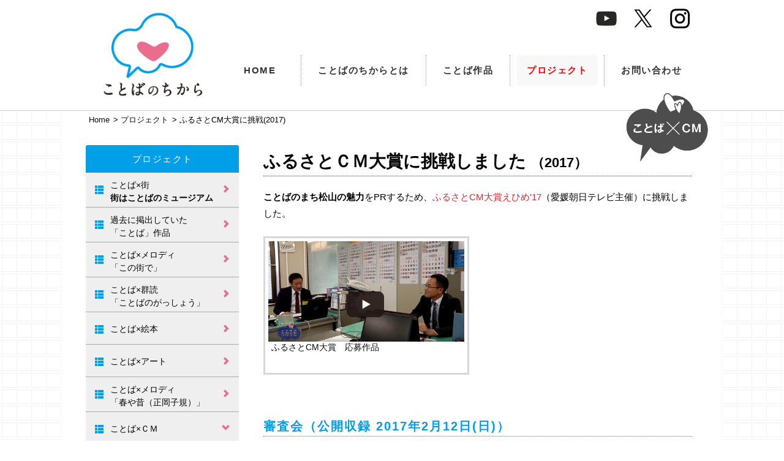

--- FILE ---
content_type: text/html
request_url: https://www.kotobanochikara.net/kotoba_cm_2017.html
body_size: 5432
content:
<!DOCTYPE html>
<html lang="ja">
<head>
	<meta charset="UTF-8">
	<meta name="viewport" content="width=device-width,initial-scale=1.0,minimum-scale=1.0">

	<title>ふるさとCM大賞 2017</title>
	<meta name="viewport" content="width=1024">
	<meta name="author" content="ことばのちから">
	<meta name="description" content="子規の郷、松山市は「ことばのちから」でまちづくりしています。文学と深くつながりのある松山にとって「ことば」は貴重な財産であり、これまで松山文化の発展に大きな力を与えた源です。「街はことばのミュージアム」構想のもと、松山から新しい文化の風を興し、全国に発信することを目標としています。" />

	<meta name="keywords" content="ふるさとCM大賞, ことばのちから, 松山市, 俳句, 子規">

	<link rel="stylesheet" href="css/style.css">
	<link rel="stylesheet" href="css/common.css">
	<link rel="stylesheet" href="css/menu.css">
	<link rel="stylesheet" href="css/panel_main.css" type="text/css" />
	<link rel="stylesheet" href="css/custom.css" type="text/css" />
	<link rel="stylesheet" href="css/hover-min.css" media="all">

	<link rel="stylesheet" href="css/panel.css" type="text/css" />

	<!-- favicon -->
	<link rel="shortcut icon" href="/favicon.ico">
	<link rel="apple-touch-icon" href="/apple-touch-icon.png">
	<link rel="icon" type="image/png" href="/android-chrome-192×192.png">

	<!-- lightbox -->
	<script src="js/jquery-2.1.0.min.js"></script>
	<script src="js/jquery.swipebox.js"></script>
	<!--<script src="js/viewport.js"></script>-->

	<link rel="stylesheet" href="css/swipebox.css">
	<script type="text/javascript">
	;( function( $ ) {
		$( '.swipebox-video' ).swipebox({
			'hideBarsDelay' : 0,
			'removeBarsOnMobile' : false,
			'videoMaxWidth' : 1000,
			'loopAtEnd' : false 
		});
	} )( jQuery );
	</script>


	<!-- scroller -->
	<script type="text/javascript" src="js/scroll.js"></script> 

	<!-- Google tag (gtag.js) -->
	<script async src="https://www.googletagmanager.com/gtag/js?id=G-7CNXEZJ6B8"></script>
	<script>
	window.dataLayer = window.dataLayer || [];
	function gtag(){dataLayer.push(arguments);}
	gtag('js', new Date());
	
	gtag('config', 'G-7CNXEZJ6B8');
	gtag('config', 'UA-9256460-19');
	</script>



</head>
<body id="top">

<header>
<div id="header_area">
	<article>
		<div class="title">
			<a href="index.html"><img src="images/logo.png" width="200" height="178" alt="ことばのちから"></a>
		</div>

		<div class="sns_icon">
			<a href="https://www.instagram.com/kotobanoch1kara_matsuyama/" target="new"><img class="iR" src="images/instagram.png" width="40" height="40" alt="Instagram kotobanoch1kara" /></a>
			<a href="https://twitter.com/kotobanoch1kara" target="new"><img class="iR" src="images/twitter2.png" width="40" height="40" alt="twitter@kotobanoch1kara" /></a>
			<a href="https://www.youtube.com/channel/UCn-WkvJQ-qV-lLVbZwu76Kg" target="new"><img class="iR" src="images/youtube.png" width="40" height="40" alt="Youtube チャネル登録" /></a>
		</div>

		<nav>
			<ul id="nav_menu">
			<li><a class="hvr-underline-from-center toTop" href="./">HOME</a></li>
			<li><a class="hvr-underline-from-center" href="kotobanochikara.html">ことばのちからとは</a></li>
			<li><a class="hvr-underline-from-center" href="work.html">ことば作品</a></li>
			<li><a class="hvr-underline-from-center current" href="project.html">プロジェクト</a></li>
			<li class="last"><a class="hvr-underline-from-center" href="req.html">お問い合わせ</a></li>
			</ul>
		</nav>

	</article>
</div>
</header>

<!-- Pan -->
<aside>
<div id="pan_area">
	<ol class="topicPath">
		<li><a href="./">Home</a>&gt;</li>
		<li><a href="project.html">プロジェクト</a>&gt;</li>
		<li>ふるさとCM大賞に挑戦(2017)</li>
	</ol>
</div>
</aside>

<div id="stage">

<nav>
<div id="accordion">
	<div class="sub_title">プロジェクト</div>
	<form>
		<label>
			<input type="radio" name="btn" />
			<div>
				<div class="long">ことば×街<br/><strong>街はことばのミュージアム</strong></div>
				<ul>
					<!--<li><a href="#">街はことばのミュージアム</a></li>-->
					<li><a href="zukan_kotoba.html" class="long">ことばの掲出／<br /><span>北条ふるさと館、石手川緑地公園</span></a></li>
					<li><a href="zukan_street.html" class="long">ロープウェイ街／<br />ことばのタペストリー図鑑</a></li>
					<li><a href="romen_densya.html">ことばの電車図鑑</a></li>
					<li><a href="zukan_lift.html" class="long">松山城リフト下／<br />ことばのバナー図鑑</a></li>
					<li><a href="zukan_ap_belt.html" >松山空港／ことば図鑑</a></li>
					<!--<li><a href="zukan_ap_steps.html" class="long">松山空港<br />ことば図鑑(階段)</a></li>-->
					<li><a href="zukan_minato_a.html" class="long">松山観光港／ことば図鑑<br />「ことば」でお見送り</a></li>
					<li><a href="zukan_minato_b.html" class="long">松山観光港／ことば図鑑<br />「ことば」でお出迎え</a></li>
				</ul>
			</div>
		</label>
		<label>
			<input type="radio" name="btn" />
			<div>
				<div class="long">過去に掲出していた<br/>「ことば」作品</div>
				<ul>
					<li><a href="matsuyama_photoflame.html" class="long">松山総合公園／<br />ことばのフォトフレーム</a></li>
					<li><a href="zukan_matsuyama_city.html">松山市役所／ことば図鑑</a></li>
				</ul>
			</div>
		</label>
		<label>
			<input type="radio" name="btn" />
			<div>
				<div class="long">ことば×メロディ<br/>「この街で」</div>
				<ul>
					<li><a href="kotoba_activity_book.html">ことばから、うたへ</a></li>
					<li><a href="kotoba_activity_wedding.html">「この街で」ウェディング</a></li>
					<li><a href="kotoba_activity_20th.html">「この街で」20周年記念式典</a></li>
				</ul>
			</div>
		</label>
		<label>
			<input type="radio" name="btn" />
			<div>
				<div class="long">ことば×群読<br/>「ことばのがっしょう」</div>
				<ul>
					<li><a href="kotoba_activity_kotodama.html">第18回 参加グループ募集</a></li>
					<li><a href="kotoba_activity_kotodama_no17.html">第17回の結果</a></li>
					<li><a href="kotoba_activity_kotodama_no16.html">第16回の結果</a></li>
					<li><a href="kotoba_activity_kotodama_no15.html">第15回の結果</a></li>
					<li><a href="kotoba_activity_kotodama_no14.html">第14回開催中止</a></li>
					<li><a href="kotoba_activity_kotodama_no13.html">第13回の結果</a></li>
					<li><a href="kotoba_activity_kotodama_no12.html">第12回開催中止</a></li>
					<li><a href="kotoba_activity_kotodama_no11.html">第11回の結果</a></li>
					<li><a href="kotoba_activity_kotodama_no10.html">第10回の結果</a></li>
					<li><a href="kotoba_activity_kotodama_no9.html">第9回の結果</a></li>
					<li><a href="kotoba_activity_kotodama_no8.html">第8回の結果</a></li>
					<li><a href="kotoba_activity_kotodama_no7.html">第7回の結果</a></li>
					<li><a href="kotoba_activity_kotodama_no6.html">第6回の結果</a></li>
					<li><a href="kotoba_activity_kotodama_his.html">第1～5回の結果</a></li>
				</ul>
			</div>
		</label>
		<label>
			<input type="radio" name="btn" />
			<div>
				<div>ことば×絵本</div>
				<ul>
					<li><a href="kotoba_ehon.html">「ことば」の絵本をつくろう！</a></li>
				</ul>
			</div>
		</label>
		<label>
			<input type="radio" name="btn" />
			<div>
				<div>ことば×アート</div>
				<ul>
					<li><a href="art_photo.html">ことばと写真のワークショップ</a></li>
					<li><a href="art_installation.html">ことばのインスタレーション</a></li>
					<li><a href="art_museum.html">ことばのミュージアム</a></li>
				</ul>
			</div>
		</label>
		<label>
			<input type="radio" name="btn" />
			<div>
				<div class="long">ことば×メロディ<br/>「春や昔（正岡子規）」</div>
				<ul>
					<li><a href="kotoba_sikiuta.html" class="long">みんなで歌う「正岡子規のふるさとシンフォニー」</a></li>
					<li><a href="kotoba_sikiuta_event2017.html" class="long">「正岡子規のふるさとシンフォニー」イベント</a></li>
					<li><a href="kotoba_haruyamukasi_movie.html">正岡子規がしゃべります</a></li>
					<li><a href="kotoba_bag_2016.html">PRトートバッグ</a></li>
					<li><a href="kotoba_sikiuta_report.html">CDブック発売イベント</a></li>
					<li><a href="kotoba_activity_sikiuta.html">発表イベント</a></li>
					<li><a href="kotoba_activity_siki.html">誕生のきっかけ</a></li>
				</ul>
			</div>
		</label>
		<label>
			<input type="radio" name="btn" checked />
			<div>
				<div>ことば×ＣＭ</div>
				<ul>
					<li><a href="kotoba_cm_2017.html" class="current">ふるさとCM大賞 2017</a></li>
					<li><a href="kotoba_cm_2016.html">ふるさとCM大賞 2016</a></li>
				</ul>
			</div>
		</label>
		<label>
			<input type="radio" name="btn" />
			<div>
				<div>受賞</div>
				<ul>
					<li><a href="kotoba_good_design2013.html">グッドデザイン賞</a></li>
					<li><a href="kotoba_furusato_matidukuri_2015.html">ふるさとづくり大賞</a></li>
				</ul>
			</div>
		</label>
	</form> 
</div>
</nav>

<main>
<div class="contents_sub_area">

	<div class="contents_box">
		<!--<img src="images/cm_2016_tit.jpg"  width="720" height="220" alt="春や昔PR企画「eatふるさとCM大賞'16に挑戦」" /><br />-->

		<section>
		<h1>ふるさとＣＭ大賞に挑戦しました <span>（2017）</span></h1>
		<img class="kotobax" src="images/kotobaxcm.png" width="140" height="118" alt="街はことばのミュージアム（ことば×CM）" />
		<p>
			<em>ことばのまち松山の魅力</em>をPRするため、<strong>ふるさとCM大賞えひめ'17</strong>（愛媛朝日テレビ主催）に挑戦しました。
		</p>

		<!--
		<div class="movie_top">
			<a href="https://www.youtube.com/watch?v=ZAT16BHtcQQ" class="swipebox-video" title="ことばのまち松山の魅力をPRする「ふるさとCM大賞えひめ」">
				<img src="images/furusato_cm_2017.jpg" width="700" height="360" alt="ことばのまち松山の魅力" />
				<div class="play_b"><img src="images/layout/audio_play.png" width="61" height="42" alt="" /></div>
			</a>
		</div>
		-->

		<div class="panel_area">

			<div class="boxlink">
				<a href="https://www.youtube.com/watch?v=ZAT16BHtcQQ" class="swipebox-video" title="ことばのまち松山の魅力をPRする「ふるさとCM大賞えひめ」">
				<div class="thumb movie">
					<img src="images/furusato_cm_2017.jpg" width="320" height="164" alt="ことばのまち松山の魅力" />
					<div class="play"><img src="images/layout/audio_play.png" width="61" height="42" alt="" /></div>
					<p>ふるさとCM大賞　応募作品</p>
				</div>
				</a>
			</div>

		</div>

		<h2>審査会（公開収録 2017年2月12日(日)）</h2>
		<p class="sp_T">
		審査会には、子規・漱石生誕150年をアピールするため、子規と漱石のお面姿で挑み、大人の事情でカットされたシーンを紹介しました。
		</p>
		<div class="panel_area">
			<div class="panel_box_cm photo_only">
				<img src="images/cm_2017_01.jpg" width="320" height="213" alt="" />
			</div>

			<div class="panel_box_cm photo_only">
				<img src="images/cm_2017_02.jpg" width="320" height="213" alt="" />
			</div>

			<div class="panel_box_cm photo_only">
				<img src="images/cm_2017_03.jpg" width="320" height="213" alt="" />
			</div>

			<div class="panel_box_cm photo_only">
				<img src="images/cm_2017_04.jpg" width="320" height="213" alt="" />
			</div>

		</div>


		<h2>ふるさとＣＭ大賞えひめのホームページ</h2>

		<div class="contents_guide cls noMargin">
			<p>
			<a class="more" target="new" href="http://furusatocm.eat.jp/"><i class="fa fa-external-link" aria-hidden="true"></i>
			ふるさとＣＭ大賞えひめ（愛媛朝日テレビ）</a>
			</p>
		</div>

		</section>
	</div>

</div>
</main>

<div class="contents_area">
	<p id="page-top"><a href="#top"><i class="fa fa-arrow-circle-up fa-4x" aria-hidden="true"></i></a></p>
</div>

</div>


<footer>
	<div id="footer_area">
	<h1>ことばのちから</h1>
	<div id="footer_box">

		<!-- sitemap -->
		<div id="footer_menu_area">
			<div class="footer_menu_box">
				<p class="tit">ことばのちからとは</p>
				<ul>
					<li><a href="/kotobanochikara.html">ことばのちから実行委員会</a></li>
					<li><a href="/panf.html">ことばのちからパンフレット</a></li>
					<li class="last"><a href="/history.html">これまでの活動年表</a></li>
				</ul>

				<p class="tit">ことば作品</p>
				<p>ことば作品紹介</p>
				<ul>
					<li><a href="/work.html">入賞作品</a></li>
					<li><a href="/work_kazoku.html">家族・仲間を思う「ことば」</a></li>
					<li><a href="/work_happy.html">幸せ・健康を願う「ことば」</a></li>
					<li><a href="/work_young.html">若い世代に贈る「ことば」</a></li>
					<li><a href="/work_siniar.html">年配の方を思う「ことば」</a></li>
					<li><a href="/work_smile.html">笑顔を呼ぶ「ことば」</a></li>
					<li><a href="/work_power.html">勇気・元気がわく「ことば」</a></li>
					<li><a href="/work_kizuki.html">何かを思い出す「ことば」</a></li>
				</ul>
				<p>ことばのサポーター募集</p>
				<ul>
					<li><a href="/partner_info.html">ことば使用例</a></li>
					<li><a href="/partner_rules.html">ことばの使用申請／使用規約</a></li>
				</ul>

				<p class="tit cls">プロジェクト</p>
				<p>ことば×街</p>
				<ul>
					<li><a href="/zukan_kotoba.html">ことばの掲出</a></li>
					<li><a href="/zukan_street.html">ロープウェイ街／ことばのタペストリー図鑑</a></li>
					<li><a href="/romen_densya.html">ことばの電車図鑑</a></li>
					<li><a href="/zukan_lift.html">松山城リフト下／ことばのバナー図鑑</a></li>
					<li><a href="/zukan_street.html">ロープウェイ街／ことばのタペストリー図鑑</a></li>
					<li><a href="/zukan_ap_belt.html">松山空港／ことば図鑑</a></li>
					<li><a href="/zukan_minato_a.html">松山観光港／ことば図鑑「ことば」でお見送り</a></li>
					<li><a href="/zukan_minato_b.html">松山観光港／ことば図鑑「ことば」でお出迎え</a></li>
				</ul>

				<p>過去に掲出していた「ことば」作品</p>
				<ul>
					<li><a href="/matsuyama_photoflame.html">松山総合公園／ことばのフォトフレーム</a></li>
					<li><a href="/zukan_matsuyama_city.html">松山市役所／ことば図鑑</a></li>
				</ul>

			</div>


			<div class="footer_menu_box">

				<p>ことば×メロディ「この街で」</p>
				<ul>
					<li><a href="/kotoba_activity_book.html">ことばから、うたへ</a></li>
					<li><a href="/kotoba_activity_wedding.html">「この街で」ウェディング</a></li>
					<li><a href="kotoba_activity_20th.html">「この街で」20周年記念式典</a></li>
				</ul>

				<p>ことば×群読 「ことばのがっしょう」</p>
				<ul>
					<li><a href="kotoba_activity_kotodama.html">第18回 参加グループ募集</a></li>
					<li><a href="kotoba_activity_kotodama_no17.html">第17回の結果</a></li>
					<li><a href="/kotoba_activity_kotodama_no16.html">第16回の結果</a></li>
					<li><a href="/kotoba_activity_kotodama_no15.html">第15回の結果</a></li>
					<!--<li><a href="/kotoba_activity_kotodama_no14.html">第14回開催中止</a></li>-->
					<!--<li><a href="/kotoba_activity_kotodama_no13.html">第13回の結果</a></li>-->
					<!--<li><a href="/kotoba_activity_kotodama_no12.html">第12回開催中止</a></li>-->
					<!--<li><a href="/kotoba_activity_kotodama_no11.html">第11回の結果</a></li>-->
					<!--<li><a href="/kotoba_activity_kotodama_no10.html">第10回の結果</a></li>-->
					<!--<li><a href="/kotoba_activity_kotodama_no9.html">第9回の結果</a></li>-->
					<!--<li><a href="kotoba_activity_kotodama_no8.html">第8回の結果</a></li>-->
					<!--<li><a href="kotoba_activity_kotodama_no7.html">第7回の結果</a></li>-->
					<!--<li><a href="kotoba_activity_kotodama_no6.html">第6回の結果</a></li>-->
					<!--<li><a href="kotoba_activity_kotodama_his.html">第1～5回の結果</a></li>-->
				</ul>

				<p>ことば×絵本</p>
				<ul>
					<li><a href="/kotoba_ehon.html">「ことば」の絵本をつくろう！</a></li>
				</ul>
				<p>ことば×アート</p>
				<ul>
					<li><a href="/art_photo.html">ことばと写真のワークショップ</a></li>
					<li><a href="/art_installation.html">ことばのインスタレーション</a></li>
					<li><a href="/art_museum.html">ことばのミュージアム</a></li>
				</ul>
				<p>ことば×メロディ 「春や昔（正岡子規）」</p>
				<ul>
					<li><a href="/kotoba_sikiuta_event2017.html">「正岡子規のふるさとシンフォニー」イベント</a></li>
					<li><a href="/kotoba_sikiuta.html">みんなで歌う「正岡子規のふるさとシンフォニー」</a></li>
					<li><a href="/kotoba_activity_siki.html">誕生のきっかけ</a></li>
					<li><a href="/kotoba_activity_sikiuta.html">発表イベント</a></li>
					<li><a href="/kotoba_sikiuta_report.html">CDブック発売イベント</a></li>
					<li><a href="/kotoba_haruyamukasi_movie.html">正岡子規がしゃべります</a></li>
					<li><a href="/kotoba_bag_2016.html">PRトートバッグ</a></li>
				</ul>

				<p>ことば×ＣＭ</p>
				<ul>
					<li><a href="/kotoba_cm_2017.html">ふるさとCM大賞 2017</a></li>
					<li><a href="/kotoba_cm_2016.html">ふるさとCM大賞 2016</a></li>
				</ul>

				<p>受賞</p>
				<ul>
					<li><a href="/kotoba_good_design2013.html">グッドデザイン賞</a></li>
					<li><a href="/kotoba_furusato_matidukuri_2015.html">ふるさとづくり大賞</a></li>
				</ul>


				<p class="tit cls">その他</p>
				<ul>
					<li><a href="/privacy.html">プライバシーポリシー</a></li>
					<li><a href="/link.html">著作権およびリンクについて</a></li>
					<li><a href="/linklist.html">関連リンク</a></li>
				</ul>

			</div>

		</div>


		<!-- information -->
		<div id="footer_information">
			<h2>運営／管理（お問い合わせ）</h2>
			<img class="pC" src="/images/logo_w.png" width="100" height="80" alt="ことばのちから" />
			<h3>ことばのちから実行委員会 事務局</h3>
			<div class="footer_info_box">
				<p>松山市役所 坂の上の雲まちづくり部 文化・ことば課 内<br />
				〒790-8571 愛媛県松山市二番町4-7-2本館5F</p>
				<p>TEL：089-948-6952</p>
				<p>MAIL：b&#117;&#110;&#107;a&#107;o&#116;o&#98;a&#64;cit&#121;&#46;&#109;ats&#117;&#121;&#97;m&#97;&#46;eh&#105;me&#46;&#106;&#112;</p>
			</div>
			<div class="footer_info_etc">
				<p class="sns">
					<a href="https://www.youtube.com/channel/UCn-WkvJQ-qV-lLVbZwu76Kg" target="new"><img class="pC" src="/images/youtube_w.png" width="40" height="40" alt="Youtubeチャンネル" /></a>
					<a href="https://twitter.com/kotobanoch1kara" target="new"><img class="pC" src="/images/twitter_w.png" width="40" height="40" alt="ツイッター" /></a>
					<a href="https://www.instagram.com/kotobanoch1kara_matsuyama/" target="new"><img class="pC" src="images/instagram_w.png" width="40" height="40" alt="Instagram kotobanoch1kara" /></a>
				</p>
				<p>サイト内の全画像・全文章の著作権は ことばのちから実行委員会に属しており無断使用・転載・画像リンクは禁止しております。</p>
				<p class="copyright">
					Copyright(c) ことばのちから松山市 all right reserved.
				</p>
			</div>
		</div>



	</div>


</div>

</footer>


</body>
</html>


--- FILE ---
content_type: text/css
request_url: https://www.kotobanochikara.net/css/style.css
body_size: 1439
content:
@charset "utf-8";
/* --------------------------------------------------------------------
 Copyright (c) 2016 plusi
 -------------------------------------------------------------------- */
/* ====================================
 ブラウザ デフォルト値のリセット
 ====================================== */
* { margin: 0; padding: 0; }

/* block */
address,blockquote,dl,fieldset,h1,h2,h3,h4,h5,h6,ol,p,pre,table,ul,object {
font-size: medium;
}
div, mg, p, a, ul, form, input, label, h1, h2, h3, table,object{
padding:0; margin:0;
}
/* inline */
button,cite {
font-size: medium;
}

/* other */
caption,dd,dt,li,td,th,tr {
font-size: medium;
}

/* form */
form,input,option,select,textarea {
}

/* style */
div,span {  }

/* img */
img  { vertical-align: top; }

/* link */
a {
/*	display:block;*/
	text-decoration: none;
}
a:link{ color: #0d0d0d; }
a:visited{ color: #0d0d0d; }
a:hover{ color: #2098d1; text-decoration: underline;}
a:active{ color: #666666; }

a img{ border-style: none; }


a.nwin,
a.nwin:hover {
	background-image: url("../images/layout/external.png") !important;
	background-repeat: no-repeat !important;
	background-position: right center !important;
	padding-right: 12px !important;
	margin-right: 3px !important;
}
a.more, span.more{
	color: #2098d1;
	padding-left:0px;
	padding-right:10px;
	/*white-space: nowrap;*/
	line-height: 120%;
	zoom: 1;
}
a.more:link{
}
a.more:hover span.more{
	text-decoration: none;
	/*text-decoration: underline;*/
}
/* iframe */
object { overflow: auto; border: none; background-color: #d8caa8;}

/* ====================================
 基本タグ
 ====================================== */
body{
	font-family: 'メイリオ', 'Hiragino Kaku Gothic Pro', sans-serif;
	margin: 0;
	padding: 0;
	background-image: url("../images/layout/bg_bokasi.png"), url("../images/layout/bg_body.gif");
	background-position: center center;
	background-repeat: repeat-y,repeat;
/*
	background-image: url("../images/layout/bg_bokasi.png"), url("../images/layout/bg_note.png");
	background: url("../images/layout/bg_body.gif") top left repeat;
	background-size:100%;
*/
}
header{
	overflow: hidden;
	background-image: none;
	background-color: #fff!important;
}

header #header_area{
	position: relative;
	background: white;
	width: 1000px;
	height: 180px;
	margin: auto;
}
header #header_area div.title{
	position: relative;
	float: left;
	width: 200px!important;
	margin: auto;
	padding: 0 0 0 10px;
}



/**/

.Rad{
	border-radius: 7px;
	-webkit-border-radius: 7px;	/* Safari,Google Chrome用 */  
	-moz-border-radius: 7px;		/* Firefox用 */  
}
img.iR{
	float: right;
	margin-left: 20px;
}
img.bord{
	border: 1px solid #eee;
}
.pC{
	text-align: center;
	margin: 0 auto;
}


/*  */
#stage{
	width: 1000px;
	margin: 0px auto;
	background: white;
}

section{
	position: relative;
}
article{
	clear: left;
	clear: right;
	clear: both;
	position: relative;
	padding: 0px;
	margin: 0 auto;
}



article time{
	font-family: Verdana, Helvetica, sans-serif;
	display: block;
}



aside{
	height: auto;
	/*background-color: #f6f6f6;*/
	border-top: 1px solid #ccc;
	width: 100%;
}




footer{
	position: relative;

	clear: left;
	clear: right;
	clear: both;

	width: 100%;
	margin: 0px  auto;
}

/* 定型 */
small{ color: #666;}
/* フォーム */
dialog	{text-align: center;}
dialog h1{
font-family: 'Passion One', Verdana, Helvetica, sans-serif;
	font-size: 36px;
	margin: 0;
	background-color: white;
	text-align: center;
}

form{
	text-align: left;
}
/*
form p{
	margin: 10px 0;
	line-height: 1.7;
}

label{
	border-left: solid 10px #d2bc8c;
	padding: 2px 8px;
}

input, textarea	{ padding: 7px 2px;}
*/
dialog a{
	border: solid 1px black;
	padding: 5px;
	font-size: smaller;
}
/**/
date{
	font-size: 12px;
	color: #999;
}


--- FILE ---
content_type: text/css
request_url: https://www.kotobanochikara.net/css/common.css
body_size: 2995
content:
@charset "utf-8";
/* --------------------------------------------------------------------
 Copyright (c) 2016 plusi
 -------------------------------------------------------------------- */
@import url("font-awesome.min.css");
/* --------------------------------------------------------------------
 Hx
 -------------------------------------------------------------------- */
h1{
	font-weight: bold;
	font-size: 28px;
	padding-bottom: 5px;
	line-height: 120%;
}

h2{
	font-weight: bold;
	font-size: 20px;
	padding-bottom: 5px;
}
h3{
	float: left;
}
.sp_T{ margin-top: 40px!important;}
.sp_T2{ margin-top: 120px!important;}
.sp_B{ margin-bottom: 40px!important;}
h1.mini{ font-size: 24px;}
h1 span{ font-size: 80%; }
h1 span.sub{ font-size: 60%; line-height: 220%;}
h2 span{ font-size: 80%; }
/* --------------------------------------------------------------------
 header
 -------------------------------------------------------------------- */
div#header_area div.sns_icon{
	float: right;
	width: 600px;
	margin: 10px;
}


/* --------------------------------------------------------------------
 COMMON contents_box
 -------------------------------------------------------------------- */
div.contents_area{
	clear: left;
	clear: right;
	clear: both;
	float: left;
	width: 1000px;
	background: white;
}
div.contents_sub_area{
	float: right;
	width: 720px;
	background: white;
}
div.contents_area.spB{ margin-bottom: 60px; }
div.contents_area.borderT{ border-top: 3px dotted #ccc; padding-top: 30px;}

div.contents_box{
	clear: left;
	clear: right;
	clear: both;
	float: left;

	width: 730px;
	margin: 0 auto;
	margin-bottom: 30px;
	padding: 10px;
	line-height: 170%;
}
div.contents_box h1{
	clear: left;
	float: left;
	width: 700px;
	margin: 0 0 20px 0;
	padding: ;
	border-bottom: 1px dotted #333;
}
div.contents_box h2{
	clear: left;
	clear: both;
	float: left;

	display: block;
	width: 700px;
	margin: 60px 0 10px 0;
	color: #009fe8!important;
	/* 2021/3/31 color: #00558d !important;*/
	/*font-size: 18px !important;*/
	font-weight: bold;
	line-height: 21px;
	letter-spacing: 2px;
	border-bottom: 1px dotted #009fe8;
}
div.contents_box p{
	clear: left;
	width: 700px;
	font-size: 15px;
	margin: 20px 0 10px 0;
}
div.contents_box p.det{
	margin: 0 0 0 30px;
	padding-top: 10px;
}

/* ====================================
	 contents_guide
 ====================================== */
div.contents_area div.contents_guide{
	float: left;
	position: relative;
	width: 720px;
	margin: 0 0 40px 0;
	padding: 0;
	text-align: left;
}
div.contents_guide.cls{ clear: left; }
div.contents_guide ul{
	clear: left;
	margin-left: 40px;
	padding: 0 0 0 0px;
	width: 660px;
}
div.contents_guide ul li{
	list-style-type: decimal;
	font-size: 14px;
	line-height: 150%;
	padding: 5px ;
	color: #333;
}
div.contents_guide ul li em{ font-weight: bold; }

	div.contents_guide p{
		position: relative;
		clear: left;
		float: left;
		padding: 10px 0;
		margin: 5px 0;
		color: #333;
		line-height: 140%;
	}

	div.contents_guide p.bigTitile{
		font-size: 16px;
		padding: 20px 0px 0 0px;
	}
	div.contents_guide p.bigDet{
		font-size: 13px;
		padding: 0 0px 0 0px;
	}
	div.contents_guide p.bigDet em{ padding-right: 5px; }

/* --------------------------------------------------------------------
 ウェディング
 -------------------------------------------------------------------- */
div.act_wed_pic{
	clear: left;
	float: left;
	width: 240px;
}

div.act_wed_det{
	float: left;
	width: 460px;
}
div.act_wed_det p{
	padding: 0 10px;
	width: 100%;
	line-height: 140%;
	margin: 10px 0;
}
div.act_wed_det p.kotoba{ color: #00913a; padding-top: 20px; }
div.act_wed_det p strong{ color: #000; font-weight: bold; font-size: 18px; }

/* --------------------------------------------------------------------
 map
 -------------------------------------------------------------------- */
div.map{
	margin: 30px 0 40px 0;
}
/* --------------------------------------------------------------------
 banner_area
 -------------------------------------------------------------------- */
div#banner_area{
	clear: right;
	width: 1000px;
	margin: 30px 0 50px 0;
	height: 120px;
}
div#banner_area ul{
	clear: left;
	list-style: none;
}
div#banner_area ul li{
	display: block;
	float: left;
	text-align: center;
	font-weight: normal;
	font-size: 14px;
	width: 180px;
	height: 55px;
	line-height: 55px;

	padding:5px 0px;
	margin: 0 8px;

}
div#banner_area ul li a{
	display: block;
	border:1px solid #f6f6f6;
	/*background-color: #f8f8f8;*/

	border-radius: 4px 4px 4px 4px;
	-webkit-border-radius: 4px 4px 4px 4px;
	-moz-border-radius: 4px 4px 4px 4px;
}
div#banner_area ul li a:hover{
	border:1px solid #ccc;
}
div#banner_area p{
	padding: 10px;
	clear: left;
}
/* --------------------------------------------------------------------
 COMMON contents_sub
 -------------------------------------------------------------------- */
/*
div.contents_sub_area{
	float: right;
	width: 340px;
	margin-bottom: 30px;
}
*/
/* 幅 360pxのコンテンツボックス */
div.contents_sub{
	float: right;
	width: 340px;		/* 左右の20pxを加味して 600px幅 */
	margin-bottom: 30px;

	padding: 20px 20px 20px 0;
}
div.contents_sub h1{
	text-align: left;
	font-size: 14px;
	margin: 40px 0 0 0;
	padding: 0;
}
div.contents_sub h2{
	text-align: left;
	font-size: 14px;
	margin: 20px 0 0 0;
	padding: 0;
}
div.contents_sub h1.spTop{ 	margin-top: 160px; }
div.contents_sub p.spTop{ 	margin-top: 20px; }

/* dl dt */
dl.basic {
	border-radius:10px;
	background-color: #fff;
}
dl.basic dt {
	float:left;
	clear: left;
	width:100px;
	font-weight:normal;
	text-align: center;
	padding:10px 5px;
	border-top:1px dotted #ccc;
}
dl.basic dd {
	margin-left: 110px;  
	padding:10px 5px;
	border-top:1px dotted #ccc;
}
dl.basic dt:first-child{ border:none; }
dl.basic dt:first-child + dd{ border:none; }


blockquote{
	padding-left: 28px;
	background: url("../images/layout/quote.png") 0 0 no-repeat;
}
/* --------------------------------------------------------------------
 ToTop
 -------------------------------------------------------------------- */

/**/
#page-top {
	position: fixed;
	bottom: 20px;
	right: 0px;
	font-size: 77%;
	z-index: 999;
}
#page-top a {
	background: #666;
	text-decoration: none;
	color: #fff;
	width: 80px;
	padding: 5px 0;
	text-align: center;
	display: block;
	/*border-radius: 5px;*/
	opacity: 0.7;
	filter: alpha(opacity=70);
	-ms-filter: "alpha(opacity=70)";
}
#page-top a:hover {
	text-decoration: none;
	background: #999;
}

/* --------------------------------------------------------------------
 COMMON footer
 -------------------------------------------------------------------- */
footer {
	width:100%;
	background-color:#898989;
	color:#fff;
	font-size:12px;
}

/* footer */
div#footer_area {
	position: relative;
	clear: both;
	clear: right;
	clear: left;
	text-align: center;
	margin: 0px auto;

	width: 1000px;
	height: 740px;
	color: #fff;
}
div#footer_area h1{
	color:#fff;
	padding:30px 0 30px;
	text-align:center;
	font-size:22px;
	font-weight:bold;
}

div#footer_box{
	text-align: left;
	float: left;
	width: 1000px;
	margin: 0 auto;
}
div#footer_box p{
	clear: left;
	clear: right;
	float: right;

	font-size: 12px;
	padding: 0 30px;
}

div#footer_information{
	float: right;
	width: 300px;
	text-align: left;
	margin: 0 0 50px;

	font-size: 12px;
}
div#footer_information h2{
	font-size: 12px;
}
div#footer_information p{
	padding: 0;
	margin: 0;
	width: 300px!important;
}
div#footer_information p.memo{
	padding: 30px 0;
}

div#footer_information div.footer_info_box{
}
div#footer_information div.footer_info_etc{
	margin-top: 30px;
}
div#footer_information div.footer_info_etc p{
	border-top: 1px dotted #fff;
	padding-top: 10px;
	margin-top: 20px;
	font-size: 90%;
}
div#footer_information div.footer_info_etc p.sns img{
	padding: 0 10px;
}
div#footer_information div.footer_info_etc p.copyright{
	border: none;
	margin-top: 20px;
	font-size: 90%;
}



div#footer_menu_area{
	clear: left;
	float: left;
	width: 650px;
	margin: 0 20px 0 0;
	padding: 0;
}
div.footer_menu_box{
	float: left;
	width: 320px;
}
div.footer_menu_box p{
	padding: 0!important;
	float: left;
	width: 300px;
	font-weight: normal;
	font-size: 11px;
	margin-right: 20px;
}
divdiv.footer_menu_box p.cls{ clear: left!important; }
div.footer_menu_box p.tit{ border-bottom: 1px dotted #ccc; font-weight: bold;}

div.footer_menu_box ul{
	width: 280px;
	list-style: none;
	text-align: left;
	margin: 0 0 10px 20px;
}
div.footer_menu_box ul li{
	/*float: left;*/
	color: #fff;
	font-size: 11px;
}
div.footer_menu_box ul li a{
	color: #fff;
}
div.footer_menu_box ul li a:hover{
	text-decoration: underline;
}
/*
div#footer_menu_box ul li:after{ content: " ／ ";  }
div#footer_menu_box ul li.last:after{ content: ""!important; }
*/

/* ------------------------------------
 copyright
 -------------------------------------- */
div#copyright {
	clear: left;
	float: left;
	text-align: left;
	font-size: 10px;
	padding: 30px 0 5px 0;
	width: 300px;
	color: #fff;
}

/* ====================================
 強調
 ====================================== */
strong { color: #e0272d; font-weight: normal;}
.uline{
	color: #000;
	background-color: #ff9;
	text-decoration: none;
}

em { font-weight: bold; font-style: normal; }
.point { color: #cc0000; }
.point span{ font-size: 13px; }

p.pC {
	width: 100%;
	text-align: center!important;
}

/*子規うた*/
div.contents_box p.midasipoint {
	display: block;
	padding: 15px 0 15px 120px;
	line-height: 200%;
	text-align: left;
	font-size: 18px!important;
	/*color: #df6c00;*/
}
div.contents_box p.narrow {
	width: 500px;
}
div.contents_box p.midasipoint span.likeh3{
	display: inline;
	margin: 20px 0 5px 0;
	color: #00558d !important;
	font-weight: bold;
	text-align: left;
	line-height: 21px;
	letter-spacing: 2px;
	border-bottom: 1px dotted #00558d!important;
}
div.contents_box img.young_siki{
	position: absolute;
	right: 50px;
	top: 400px;
	z-index: 999;
}
/* 画像センタリング */
div.center_area {
	float: left;
	width: 100%;
	text-align: center!important;
}
div.center_area.sp_t { margin-top: 30px; }
div.center_area.sp_b { margin-bottom: 50px; }
div.center_area img{ margin: auto; }
/* project */
img.kotobax{
	position: absolute;
	right: 0;
	top: -100px;
	z-index: 99;
}
img.kotoba_ehon{
	position: absolute;
	right: 10px;
	top: 140px;
	transform: rotate(7deg);
	z-index: 99;
}
p.sikisoseki150{	/* 子規・漱石生誕150年記念ロゴ */
	position: relative;
	border: none!important;
}
p img.sikisoseki150{	/* 子規・漱石生誕150年記念ロゴ */
	position: absolute;
	right: 0;
	top: -140px;
	z-index: 99;
}
div.over_title{ position: relative; height: 160px; }
img.over_title{
	position: absolute;
	top: -50px;
	left: 0px;
}
/* LINKLIST */
div.linklist{
	clear: left;
	text-align: center;
	background-color: #fff;
	width: 90%;
	margin: 0px auto;
	padding: 0 0 40px 0px;
}
	div.linklist div.link {
		text-align: left;
	}
	div.linklist div.link h3{	/* LIST名 */
		display: block;
		padding: 10px 0 0 10px;
		font-weight: normal;
		font-size: 13px;
		font-weight: bold;
		color: #111;
	}
	div.linklist div.link p{
		padding: 0;
		margin: 0;
		clear: left;
		font-size: 13px;
	}
	div.linklist div.link p.url{	/* URL */
		padding: 5px 0 10px 10px;
		font-size: 13px;
	}
	div.linklist div.link p.det{	/* 詳細 */
		padding: 0px 0 10px 10px!important;
	}
	div.linklist div.link a{
		display: block;
		margin-bottom: 20px;
	}
	div.linklist div.link a:hover > h3,
	div.linklist div.link a:hover{
		background-color: #eee;
		color: #04498f !important; /*text-decoration: underline;*/
	}
div.linklist.others{
	clear: left;
	border-top: 1px dotted #999;
	padding: 50px 0 30px 0;
}


/* 2021/3/25 add */
p.posR{ text-align: right; }


--- FILE ---
content_type: text/css
request_url: https://www.kotobanochikara.net/css/menu.css
body_size: 1688
content:
@charset "utf-8";
/* --------------------------------------------------------------------
 Copyright (c) 2016 plusi
 -------------------------------------------------------------------- */

/* ====================================
 Main Menu
 ====================================== */
header ul#nav_menu{
	margin: 30px 0 0 0;
	padding: 0;
	float: right;
}

header ul#nav_menu li{
	position: relative;
	list-style-type: none;
	font-weight: bold;
	color: #333;
	padding: 0 10px;
	margin: 0;
	/*border-right: solid 1px #aaa;*/
	float: left;
	/*box-shadow: 0 0 0 4px #f2f2f2 inset;*/
	border-right: 1px dotted #999;
	text-align: center;
}
header ul#nav_menu li.last{
	border-right: none;
}
header ul#nav_menu li a{
	display: block;

	height: 50px;
	line-height: 50px;
	padding: 0 17px;
	margin: 0;
	font-size: 15px;
	letter-spacing: 0.1em;

	color: #333;
	text-decoration: none;
}
header ul#nav_menu li a.toTop{ width: 80px;}


header ul#nav_menu li a:hover {	color: red/*#dc6a87 ピンク*/; }
header ul#nav_menu li a.current {	color: red; background-color: #f8f8f8; border-radius: 5px;}



/* ====================================
 Sub Menu
 ====================================== */
@font-face {
	font-family: 'Typicons';
	src: url('fonts/typicons-regular-webfont.eot');
	src: url('fonts/typicons-regular-webfont.eot?#iefix') format('embedded-opentype'),
		url('fonts/typicons-regular-webfont.woff') format('woff'),
		url('fonts/typicons-regular-webfont.ttf') format('truetype'),
		url('fonts/typicons-regular-webfont.svg#TypiconsRegular') format('svg');
	font-weight: normal;
	font-style: normal;
}
#accordion{
	float: left;
	position:relative;

	width: 250px;
	margin: 0 auto;
	padding: 0;

	border-top: 15px solid #009fe8;
	border-bottom: 15px solid #009fe8;
	/* 2021/3/31 border-top: 15px solid #00489e;*/
	/* 2021/3/31 border-bottom: 15px solid #00489e;*/

	/*border-top: 15px solid #1b4958;*/
	/*border-bottom: 15px solid #1b4958;*/
	border-radius: 3px;
	font-size: 14px;
	line-height: 1;
	/*line-height: 1;*/
}
#accordion input{
	position:absolute;
	height: 0;
	padding:0;
}
#accordion div div{
	position: relative;
	padding: 20px 10px 17px 40px;
	/*padding: 15px 10px 12px 40px;*/
	border-top: 1px solid #aaa;
	border-bottom: 1px solid #eee;
	/*
	border-top: 1px solid #d4ebf2;
	border-bottom: 1px solid #86c5da;
	*/
	background: #efefef;
	/*background: #add8e6;*/

}
#accordion div div.long{
	padding: 10px 10px 17px 40px;
	height: 28px;
	line-height: 1.5;
}
#accordion div strong{ color: inherit; font-weight: bold; }

#accordion label:first-child div div{
	border-top: 0;
}
#accordion label:last-child div div{
	border-bottom: 0;
}
#accordion div div:hover{
	background: #ececec;
	/*background: #a0d2e2;*/
	cursor: pointer;
}
#accordion div div:before{
	position:absolute;
	top: 19px;
	/*top: 13px;*/
	left:10px;
	color: #009fe8;
	/* 2021/3/31 color: #2f7f99;*/
	font: 24px/100% 'Typicons';
	content: "\0023";
}
#accordion div div:after{
	position:absolute;
	top: 19px;
	right:10px;
	color: #ea6d8d;
	/* 2021/3/31 color: #2f7f99;*/
	font: 20px 'Typicons';
	content: "7";
	-moz-transition: .3s;
	-webkit-transition: .3s;
	-o-transition: .3s;
	-ms-transition: .3s;
	transition: .3s;
}
#accordion input:checked + div div:after{
	top: 15px;
	right: 15px;
	-moz-transform: rotate(90deg);
	-webkit-transform: rotate(90deg);
	-o-transform: rotate(90deg);
	-ms-transform: rotate(90deg);
	transform: rotate(90deg);
}
#accordion ul{
	list-style: none;
	margin: 0;
	background: #e1f1f6;
}
#accordion ul li a{
	display: block;
	overflow: hidden;
	height: 0;
	padding: 0px 70px;
	color: #333;
	text-decoration: none;
	font-size: 14px;
	-moz-transition: .3s;
	-webkit-transition: .3s;
	-o-transition: .3s;
	-ms-transition: .3s;
	transition: .3s;
}

/* 2023.4.17 add plusi */
#accordion ul li span{ font-size: 86%!important; }


#accordion input:checked + div ul li a{
	position:relative;
	background: none;
	line-height: 1.2;
	height: 16px;
	padding: 13px 10px 13px 35px;
	/*padding: 13px 20px 13px 40px;*/
	/*padding: 13px 70px;*/
	border-top: 1px solid #fff;
	border-bottom: 1px solid #a0d2e2;
}
#accordion input:checked + div ul li a.long{
	height: 28px;
}
#accordion input:checked + div ul li a.current{
	background: #d4ebf2;
	border-top-color: #eef7fa;
}
#accordion input:checked + div ul li:first-child a{
	border-top: 0;
	box-shadow: 0 7px 7px -7px rgba(0,0,0,.5) inset;
}
#accordion input:checked + div ul li:last-child a{
	border-bottom: 0;
}
#accordion input:checked + div ul li a:hover{
	background: #d4ebf2;
	border-top-color: #eef7fa;
}
#accordion input:checked + div ul li a:before{
	position: absolute;
	top: 16px;
	left: 15px;
	/*top: 16px;*/
	/*left: 45px;*/
	color: #009fe8;
	/* 2021/3/31 color: #2f7f99;*/
	font:16px/100% 'Typicons';
	content: "x";
	-moz-transition: .3s;
	-webkit-transition: .3s;
	-o-transition: .3s;
	-ms-transition: .3s;
	transition: .3s;
}
#accordion input:checked + div ul li a.long:before{
	top: 22px;
}
/**/
#accordion div.sub_title{
	background-color: #009fe8;
	/* 2021/3/31 background-color: #00489e;*/
	text-align: center;
	color: #fff;
	font-size: 15px;
	letter-spacing: 0.1em;
	border-bottom: 15px solid #009fe8;
	/* 2021/3/31 border-bottom: 15px solid #00489e; */
}




/* ====================================
 Pan
 ====================================== */
/* --- リストエリア --- */
div#pan_area{
	width: 1000px;
	margin: 0 auto;
	text-align: center;
	height: 36px;
	margin-bottom: 20px;
}
ol.topicPath {
	text-align: left;
	clear: left;
	float: left;
	width: 1000px;
	/*background-color: #f6f6f6;*/
	/*border-top: 1px solid #ccc;*/
	margin: 0 auto;
	padding: 5px;
	list-style-type: none;
}
ol.topicPath:after{
	clear: both;
	content: "";
	display: block;
}

/* --- リスト項目 --- */
ol.topicPath li {
display: inline;
	font-size: 80%;
}

/* --- リンク --- */
ol.topicPath li a {
margin-right: 6px; /* リンクエリアの右マージン */
}



--- FILE ---
content_type: text/css
request_url: https://www.kotobanochikara.net/css/panel_main.css
body_size: 2424
content:
@charset "utf-8";
/* ------------------------------------
 TOP PANEL AREA
 -------------------------------------- */
div.panel_area {
	clear: left;
	width: 750px;
	padding: 0px 0;
	margin: 0;
}
div.panel_area div.panel_box{
	float: left;
	width: 328px;
	height: 200px;
	margin: 5px 0;
	padding: 0;
	margin-bottom: 10px;
}


div.panel_area div.panel_box.minidet{	/*子規うた*/
	width: 308px;
	height: 100%;
	border: none!important;
}
div.panel_area div.panel_box.minidet a{	border: 1px solid #ccc; width: 306px}
div.panel_area div.panel_box.minidet p{	height: 100%;}

div.panel_area div.panel_box h1,
div.panel_area div.panel_box h2{
	font-size: 14px;
	height: 40px;
	color: #000;
	background:url(../images/layout/bg_header.gif) repeat-x bottom left;
	font-weight: bold;
	line-height: 20px;
	padding: 5px 10px;
}
div.panel_area div.panel_box p{
	height: 40px;
	padding: 10px;
	color: #666;
	text-align: left;
	font-size: 12px;
	line-height: 120%;
}
div.panel_area div.panel_box p.topic_img{	/* 306x100 */
	border: none;
	vertical-align: bottom;
	height: 130px;
	padding: 0;
}
div.panel_area div.panel_box a span.more{
	background: url(../images/layout/more.gif) no-repeat 100% 50%;
	color: #04498f;
	padding-right:10px;
	white-space: nowrap;
	zoom: 1;
}
div.panel_area div.panel_box a:link{
	display: block;
}
div.panel_area div.panel_box a:hover{
	display: block;
	background: url(../images/layout/toptopic_hover.png) repeat-x;
	color: #04498f !important; 
	text-decoration: none;
}
div.panel_area div.panel_box a:hover span.more{
	text-decoration: underline;
}
/* ------------------------------------
 LIST AREA
 -------------------------------------- */
/*
 パートナーリスト:div.panel_area
*/
div.boxlink_pre{
	float: left;
	width: 340px;
	margin-right: 20px;
	_margin-right: 10px;
}
div.boxlink_pre p{ margin: 20px 0 0 0!important;width: 340px; }
div.boxlink{
	position: relative;
	float: left;
	width: 280px;
	height: 200px;
	background-color: #fff;
	border: 3px solid #d8d8d8!important;
	margin-left: 10px;
	_margin-left: 5px;
	margin-bottom: 20px;
	padding: 5px;
	cursor: pointer;
}
div.boxlink.movie_man{	/* movieリスト満さん歌詞付用 */
	height: 500px;
}
div.boxlink div.new_mark{
	position: absolute;
	top: 115px;
	right: 10px;
	display: block;
	background-color: #EC7291;
	color: #fff;
	font-weight: bold;
	padding: 0 5px;
}
div.boxlink div.new_mark.movie{
	top: 165px;
}
div.thumb{
	margin-bottom: 5px;
	width: 280px;
	height: 100px;
	overflow: hidden;
}
dl.info{
	padding: 5px 5px 0;
}
dl.info p{
	margin-bottom: 10px;
	color: #444;
	/*font-size: 108%;*/
	font-size: 14px;
	height: 40px;
	font-weight: bold;
}
dl.info dt{
	margin-bottom: 10px;
	color: #444;
	/*font-size: 108%;*/
	font-size: 14px;
	height: 40px;
	font-weight: bold;
}
dl.info dt span{ font-size: 90%; font-weight: normal;}
dl.info dd{
	margin-bottom: 5px;
	/*font-size: 93%;*/
	font-size: 12px;
	color: #999;
}
p.linkarea{
	/*font-size: 93%;*/
	font-size: 12px;
	text-align: right;
}
.youtube{ z-index: 99; border: 1px soild #000; }
div.boxlink p{ width: 98%; }
div.boxlink p.kasi{
	border-top: 1px dotted #333;
	padding: 10px 5px;
	color: #333;
	text-align: left;
	font-size: 12px;
	line-height: 120%;
}
/* a要素を全体に(IE6以外) */
html > body p.linkarea a{
	display: block;
	position: absolute;
	left: 0;
	top: 0;
	height: 100%;
	width: 100%;
	text-align: left;
	text-indent: -9999px;
	background/*\**/: #fff\9; /* IE7, 8 */
	filter: alpha(opacity=0);
}
div.boxlink:hover{
	position: relative;
	width: 280px;
	border: 3px solid #00b3ec!important;
	padding: 5px;
	background: #333;
	/*background: #333 url(../images/layout/forbig.png) no-repeat bottom right;*/
	color: white;
}
div.boxlink.boshu:hover{
	background: white;
	border: 3px solid #d8d8d8;
	cursor: default;
}
div.boxlink:hover dl.info dl,
div.boxlink:hover dl.info dd{
	color: #fff;
}
div.boxlink:hover p.kasi{
	color: #fff;
}
/* movie 用 */
div.boxlink.movie{	/* movieリスト用 */
	height: 280px;
	margin-bottom: 10px;
}
div.boxlink.movie_wide{	/* movie（wide動画対応）リスト用 */
	height: 250px;
	margin-bottom: 10px;
}
div.boxlink.movie_2025{	/* movie（wide動画対応）リスト用 */
	height: 280px;
	margin-bottom: 10px;
}
div.boxlink.zukan{	/* 図鑑用 */
	height: 180px;
	margin-bottom: 10px;
}
div.boxlink.zukan p{ padding: 20px 0;}




div.thumb{
	position: relative;
	padding: 0;
	margin: 0;
}
div.thumb img{ z-index: 0; top: 0; left: 0; }

div.thumb div.play{	/* movie再生ボタン */
	position: absolute;
	top: 40%!important;
	left: 40%;
	z-index: 9;
}
div.thumb.movie{	/* movieリスト用 */
	height: 180px;
}

div.thumb.movie_wide{	/* 群読コンクール （wide動画対応）リスト用 */
	height: 160px;
}
div.thumb.movie_wide_2025{	/* 群読コンクール （wide動画対応）リスト用 */
	height: 190px;
}

/* 大賞 */
div.movie_top {
	clear: left;
	position: relative;
	padding: 0;
	margin: 0;
}
div.movie_top div.play{	/* movie再生ボタン */
	position: absolute;
	bottom: 220px;
	left: 320px;
	z-index: 9;
}
div.movie_top div.play_b{	/* movie再生ボタン（確認用） */
	position: absolute;
	bottom: 50%;
	left: 43%;
	z-index: 9;
}
div.movie_top.sp_b { margin-bottom: 80px; }
div.movie_top.waku {	/* 子規イベント */
	width: 700px;
	margin: 20px 0;
	border: 3px solid #d8d8d8;
}

dl.info_m{
	padding: 5px 5px 0;
}
dl.info_m dt{
	margin-bottom: 10px;
	color: #444;
	/*font-size: 108%;*/
	font-size: 14px;
	height: 30px;
	font-weight: bold;
}
dl.info_m dt span{ font-size: 90%; font-weight: normal;}
dl.info_m dd{
	margin-bottom: 5px;
	/*font-size: 93%;*/
	font-size: 12px;
	color: #999;
}
div.boxlink:hover dl.info_m dt{
	color: #fff;
}
div.boxlink:hover p{
	color: #fff;
}
/**/
dl.info_man{
	padding: 5px 5px 0;
}
dl.info_man dt{
	margin-bottom: 10px 0;
	color: #444;
	font-size: 14px;
	height: 32px;
	font-weight: bold;
	line-height: 130%;
}
dl.info_man dd{
	line-height: 120%;
	font-size: 12px;
	color: #444;
}
dl.info_man a:hover{
	color: white;
}
div.boxlink:hover dl.info_man dt,
div.boxlink:hover dl.info_man dd{
	color: #fff;
}
/* ------------------------------------
 LIST AREA 2(CM大賞)
 -------------------------------------- */
div.panel_box_cm{
	position: relative;
	float: left;
	width: 320px;
	height: 270px;
	background-color: #fff;
	border: 3px solid #d8d8d8;
	margin-right: 20px;
	margin-bottom: 20px;
	padding: 5px;
	/*cursor: pointer;*/
}
div.panel_box_cm.photo_only{
	height: 213px!important;
}
div.panel_box_cm.det{
	height: 320px!important;
}
div.boxlink.det{
	margin: 0 20px 20px 0!important;
	height: 320px!important;
}
/*
div.panel_box_cm a:hover{
	display: block;
	background: url(../images/layout/toptopic_hover.png) repeat-x;
	color: #04498f !important; 
	text-decoration: none;
}
*/
div.panel_box_cm p{ line-height: 20px;	width: 100%;}
div.panel_box_cm p.det{ width: 310px; margin: 0; padding: 5px; line-height: 20px;}
div.panel_box_cm div.thumb.hL{
	height: 186px!important;
	overflow: hidden;
}
/*
div.panel_box_cm:hover{
	position: relative;
	border: 3px solid #00b3ec;
	padding: 5px;
}
div.panel_box_cm a:hover{
	color: #fff;
}*/
/* ------------------------------------
 共通PANEL AREA
 -------------------------------------- */
div.companel_area {
	clear: left;
	float: left;
	width: 700px;
	padding: 5px 0px;
	margin: 0;
}

div.companel_area div.panel_box{
	position: relative;
	float: left;
	height: 140px;
	margin: 4px 10px 4px 0;
	padding: 0;
	margin-bottom: 10px;
	border: 1px solid #ccc;
}
/* 枠色 */
div.companel_area div.panel_box.colG{
	border: 1px solid #1ca193;
}
div.companel_area div.panel_box.colB{
	border: 1px solid #00b3ec;
	background-color: #f2f2f2;
}
/* 枠なし */
div.companel_area div.panel_box.noBorder{
	border: 1px solid #fff;
}
/* 2Box */
div.companel_area div.panel_box.half{
	width: 330px;
}
/* 3Box */
div.companel_area div.panel_box.three{
	width: 220px;
}
div.companel_area div.panel_box h1,
div.companel_area div.panel_box h3{
	clear: left;
	font-size: 14px;
	height: 20px;
	color: #000;
	font-weight: bold;
	line-height: 20px;
	text-align: center;
	width: 100%;
	padding: 10px 0 5px 0;
}
div.companel_area div.panel_box p{
	clear: left;
	width: 210px!important;
	position: static;
	padding: 5px;
	color: #666;
	text-align: left;
	font-size: 12px;
}
div.companel_area div.panel_box p.noB{
	padding: 0 10px;
}
div.companel_area div.panel_box p.iC{
	text-align: center;
	margin: 0; 
}
div.companel_area div.panel_box p.tel{
	font-family: "ＭＳ ゴシック", Verdana, Helvetica, sans-serif;
	font-size: 16px;
	line-height: 16px;
	font-weight: bold;
	color: #003e8c;
	padding: 0;
}
div.companel_area div.panel_box p.tel2{
	font-family: "ＭＳ ゴシック", Verdana, Helvetica, sans-serif;
	padding: 0;
	font-size: 20px;
	line-height: 16px;
	font-weight: bold;
	color: #003e8c;
}
div.companel_area div.panel_box p.tel span{
	font-size: 18px;
	padding-right: 10px;
	font-weight: bold;
	color: #898989;
}
div.companel_area div.panel_box.mini p{
	height: 50px;
}
div.companel_area div.panel_box.half p{ width: 220px; }
div.companel_area div.panel_box.three p{ width: 283px; }
div.companel_area div.panel_box p.topic_img{
	position: absolute;
	top:0 ; right: 0;
	border: none;
	vertical-align: bottom;
	padding: 0;
}
div.companel_area div.panel_box p img.iC{
	position: absolute;
	padding: 0;
	bottom: 0; left: center;
}
div.companel_area div.panel_box a span.more{
	background: url(../images/layout/more.gif) no-repeat 100% 50%;
	color: #04498f;
	padding-right:10px;
	white-space: nowrap;
	zoom: 1;
}
div.companel_area div.panel_box a:link{
	display: block;
}
div.companel_area div.panel_box a:hover{
	display: block;
	background: url(../images/layout/toptopic_hover.png) repeat-x;
	color: #04498f !important; 
	text-decoration: none;
}
div.companel_area div.panel_box a:hover span.more{
	text-decoration: underline;
}


--- FILE ---
content_type: text/css
request_url: https://www.kotobanochikara.net/css/custom.css
body_size: 2959
content:
@charset "utf-8";
/* ====================================
 CUSTUM CSS
 ====================================== */

/* ------------------------------------
 コロナ対策
 -------------------------------------- */
div.covid19{
	width: 96%;
	margin: 20px 4% 50px 0;
	background-color: #f2f2f2;
}
div.covid19 p{
	width: 100%!important;
	padding: 20px;
	box-sizing: border-box;
}
div.covid19 p em{ color: #e0272d;}

/* ------------------------------------
 HISTORY
 -------------------------------------- */
#history_area {
	width: 700px;
	margin: 10px 0 0 0;
	padding-top: 4px;
	text-align: left;
}

#history_area div.history_box{
	clear: left;
	clear: both;
	float: left;
	/*background-color: #fffaef;*/
}
/* IMAGE PHOTO Part */
div.history_box div.history_photo{
	clear: left;
	float: left;
	position: relative;
	top: 0;
	left: 0px;
	width: 700px;
	height: 330px;
	/*background-color: #f8f3e8;*/
	/*background:url(../images/layout/bg_history.gif) no-repeat;*/
}
div.history_box div.history_photo p{
	width: 600px;
	position: absolute;
	color: #fff;
}
div.history_box div.history_photo p.year{
	z-index: 90;
	top: -5px;
	left: 35px;
	width: 140px;
	height: 110px;
	background:url(../images/layout/bg_year.png) no-repeat;
	padding: 40px 0 0 34px;
	font-size: 32px;
	line-height: 32px;
	font-family: "Times New Roman", "serif";
}
div.history_box div.history_photo p.det{
	z-index: 20;
	top: 195px;
	left: 330px;
	font-size: 18px;
	width: 300px;
	padding-left: 30px;
	color: #003e8c;
}
div.history_box div.history_photo p.det.wide{
	top: 30px;
	left: 150px;
	width: 180px;
}
div.history_box div.history_photo p.pickup{
	z-index: 10;
	top: -60px;
	left: 140px;
}
div.history_box div.history_photo p.pickup.down{
	z-index: 10;
	top: -20px;
	left: 140px;
}
div.history_box div.history_photo p.pickup.bigdown{
	z-index: 10;
	top: 30px;
	left: 70px;
}
div.history_box div.history_photo p.pickup.wide{
	top: 30px;
	left: 70px;
}
div.history_box div.history_photo p.pickup.big{
	top: -20px;
	left: 55px;
	height: 260px;
}
div.history_box div.history_photo p.pickup.widebig{
	top: 10px;
	left: 15px;
}
/* HISTORY Part */
div.history_box div.history_timeline{
	clear: right;
	float: left;
	margin: 10px;
	background-color: #fffaef;

	border-radius: 7px 7px 7px 7px;
	-webkit-border-radius: 7px 7px 7px 7px;
	-moz-border-radius: 7px 7px 7px 7px;
}
/* ====================================
	 TABLE
 ====================================== */
/* 活動履歴 */
table.timeline_t {
	/*margin-bottom: 10px;*/
	padding: 10px;
	color: #534741;
	width: 660px;
	margin: 10px;
	border-collapse: collapse; /* 枠線の表示方法（重ねる） */
}
table.timeline_t tr, th {
}
table.timeline_t th {
	width: 50px;
	padding: 8px;
	font-weight: normal;
	color: #534741;
	text-align: right;
	vertical-align: baseline;
	border-bottom: 0.5px dashed #ccc;
}
table.timeline_t th.year {
	width: 60px;
	text-align: left;
	border-bottom: 0.5px dashed #ccc;
	font-weight: bold;
	vertical-align: top;
	color: #003e8c;
	font-size: 1em;
}
table.timeline_t td {
	padding: 8px;
	color: #534741;
	border-bottom: 0.5px dashed #cccccc;
	text-align: left;
	vertical-align: baseline;
	font-size: 1em;
}
/* 利用規約 */
table.half_t {
	margin-bottom: 20px;
	padding: 0;
	color: #534741;
	width: 720px;
	border-collapse: collapse; /* 枠線の表示方法（重ねる） */
	*border-collapse: collapse; /* IE7 and lower */
	border-spacing: 0; 
}
table.half_t th:first-child {
	-moz-border-radius: 6px 0 0 0;
	-webkit-border-radius: 6px 0 0 0;
	border-radius: 6px 0 0 0;
}
table.half_t th:last-child {
	-moz-border-radius: 0 6px 0 0;
	-webkit-border-radius: 0 6px 0 0;
	border-radius: 0 6px 0 0;
} 

table.half_t th, td {
	border-bottom: 1px solid #00b3ec;
	padding: 5px;
	text-align: left;
	font-size: 14px;
}
table.half_t th {
	text-align: center;
	color: #fff;
	background-color: #00b3ec;
}
table.half_t td.tit {
	padding: 10px;
	font-weight: normal;
	width: 150px;
}
table.half_t td.pC {
	width: 50px;
	text-align: center;
}
table.half_t tr.color{
	background-color: #dcebef;
}
table.half_t tr:hover{
	background-color: #f2f2f2;
}
/* 活動紹介：商品紹介 */
table.products_t {
	margin: 20px;
	_margin: 20px 10px;
	padding: 0 5px 10px 5px;
	color: #534741;
	width: 900px;
	border-collapse: collapse; /* 枠線の表示方法（重ねる） */
}
table.products_t.wed {
	background: url(../images/layout/bg_wedding.jpg) top right no-repeat;
	_background-image: none;
}
table.products_t tr.wed,
table.products_t tr.wed2 {
	border-bottom: 1px dashed #cccccc;
}
table.products_t tr.wedt {
	border-top: 1px dashed #cccccc;
	border-bottom: 1px dashed #cccccc;
}
table.products_t tr, th {
}
table.products_t td {
	border: none;
	padding: 10px;
	color: #534741;
	text-align: left;
	vertical-align: center;
}
table.products_t th.wed {
	background-color: #f2f2f2;
	width: 160px;
}
table.products_t td.product {
	width: 160px;
}
table.products_t td.product.divi{
	border-left: 0.5px dashed #cccccc;
}
table.products_t td.det {
	width: 360px;
}

/* 言霊 */
table.list_t {
	margin: 20px 0;
	padding: 0 5px 10px 5px;
	color: #534741;
	width: 700px;
	border-collapse: collapse; /* 枠線の表示方法（重ねる） */
}
table.list_t caption {
	background-color: #eee;
	padding: 5px 0;
}
table.list_t tr, th {
	border-bottom: 1px dotted #aaa;
	padding: 5px 0;
	font-weight: normal;
	font-size: 14px;
	line-height: 120%;
}
table.list_t th.point { width: 40px; color: #534741; text-align: center;}
table.list_t td {
	border: none;
	padding: 10px 5px;
	color: #534741;
	text-align: left;
	vertical-align: center;
	font-size: 14px;
	line-height: 120%;
}
table.list_t td.no {
	text-align: center;
	width: 30px;
}
table.list_t td.taisyo {
	background: url(../images/layout/mark_taisyo.gif) 50% 50% no-repeat;
	height: 30px;
	line-height: 120%;
	padding-left: 10px;
	text-align: center;
}
table.list_t td.kin {
	background: url(../images/layout/mark_kin.gif) 50% 50% no-repeat;
	height: 30px;
	line-height: 120%;
	padding-left: 10px;
	text-align: center;
}
table.list_t td.gin {
	background: url(../images/layout/mark_gin.gif) 50% 50% no-repeat;
	height: 30px;
	line-height: 120%;
	padding-left: 10px;
	text-align: center;
}
table.list_t td.dou {
	background: url(../images/layout/mark_dou.gif) 50% 50% no-repeat;
	height: 30px;
	line-height: 120%;
	padding-left: 10px;
	text-align: center;
}
table.list_t td.tokubetu {
	background: url(../images/layout/mark_tokubetu.gif) 50% 50% no-repeat;
	height: 30px;
	line-height: 120%;
	padding-left: 10px;
	text-align: center;
}
table.list_t th.bumon {
	width: 4em;
}
table.list_t td.team ,.team{
	font-weight: bold;
	width: 190px;
}
table.list_t td.wAuto{
	width: 150px;
}
table.list_t th.gakko {
	width: 190px;
}
div.history_timeline strong{
	color: inherit;
}
div.history_timeline a{ color: #2098d1!important; }


/* ====================================
	 LINK LIST
 ====================================== */
div.linklist{
	text-align: center;
	background-color: #fff;
	width: 600px;
	margin: 0px auto;
	padding: 20px 0 40px 0px;
}
	/* IE6 */
	* html div.linklist{
		margin-left: 150px;
	}
	div.linklist div.link {
		clear: left;
		float: left;
		width: 600px;
		text-align: left;
		border-bottom: 1px solid #666;
	}
	div.linklist div.link h3{	/* LIST名 */
		float: left;
		width: 290px;
		padding: 12px 0 0 10px;
		font-weight: bold;
		font-size: 14px;
		color: #003e8c;
	}
	div.linklist div.link div.type{	/* アイコン */
		float: left;
		width: 290px;
		text-align: right;
		padding: 10px 0 2px 10px;
		font-size: 12px;
	}
	div.linklist p.url{	/* URL */
		clear: left;
		clear: right;
		text-align: left;
		padding: 0 0 20px 10px;
		font-size: 12px;
	}
	div.linklist p.url span.morelink{
		padding-right: 10px;
		background: url(../images/layout/external2.gif) no-repeat right 2px;
	}
	div.linklist p.det{	/* 詳細 */
		padding: 0px;
	}
	div.linklist a{
		display: block;
	}
	div.linklist a:hover > h3,
	div.linklist a:hover{
		text-decoration: underline !important;
		background: url(../images/layout/toptopic_hover.png) repeat-x;
		color: #04498f !important; /*text-decoration: underline;*/
	}
/* ====================================
	PDFリンク
 ====================================== */
div.pdf_link.cls{ clear: left; }
div.pdf_link a{
	display: block;
	float: left;
	text-align: center;
	margin-left: 20px;
	_margin-left: 20px;
	padding: 0;
	width: 180px;
	height: 26px;
	line-height: 26px;
	font-size: 12px;
	background: url(../images/layout/btn_orange.gif) repeat-x 0 0;

	margin-bottom: 20px;
}
div.pdf_link a.more span.more{
	background: url(../images/layout/more.gif) no-repeat 100% 50%;
	color: #04498f;
	padding-right:10px;
	white-space: nowrap;
	zoom: 1;
}
/* ====================================
	 TABLE
 ====================================== */
table.wide{
	border-collapse: separate;
	border-spacing: 1px;
	margin-left: 24px;
	_margin-left: 12px;
	padding: 5px;
	width: 460px;
}
table.wide tr th{
	padding: 5px;
	text-align: center;
	font-weight: normal;
}
table.wide tr th.wfix{width: 180px;}
table.wide tr th.w50, table.wide tr td.w50{width: 30px !important; }
table.wide tr td{
	border: 1px solid #ccc;
	padding: 5px;
}
table.wide tr th.top,
table.wide tr td.top{
	border-top: 1px dotted #ccc;
}
table.wide td span{
	color: #f00;
}
/* ------------------------------------
 Counterパネル
 -------------------------------------- */
div.counter_box{
	clear: left;
	clear: both;

	line-height: 20px;
	font-size: 16px;

	float: left;
	margin: 0 0 20px 0;
	padding: 20px;
	width:	650px;
	background-color: #f4f4f4;
	/*border: 3px solid #d8d8d8;*/

}
div.counter_box p{
	width: 100%;
	padding: 0;
}
div.counter_box input.counter{
	display: inline-block;
	vertical-align: middle;
	*vertical-align: auto;

	margin: 0 0 0 10px;
	padding: 23px 20px;
	font-weight: bold;
}
/* ------------------------------------
     Colorbox Core Style: 追加オリジナル（inline要素）
 -------------------------------------- */
.odometer{
	line-height: 140%;

}
#inline-content{
	position: relative;
	width: 700px;
	height: 400px;
}
#inline-content div.slide_comment{
	position: absolute;
	top: 0;
	left: 0;
}
div.slide_comment p{
	padding: 10px;
	color: #000;
}

/* ------------------------------------
    リスト
 -------------------------------------- */

dl.com{
	clear: left;
	padding: 5px 15px 0;
}
dl.com dt{
	clear: left;
	float: left;
	margin-bottom: 25px;
	/*padding: 0 20px 0 10px;*/
	padding: 0 0 0 10px;
	color: #000;
	width: 18%;
	font-weight: bold;
}
dl.com dd{
	float: left;
	width: 75%;
	/*padding: 0 20px 0 10px;*/
	padding: 0 0 0 10px;
	margin-bottom: 25px;
	color: #000;
}
dl.com:after{
	content: " ";
	clear: both;
	display: table;
}
dl.com dt i{ color: blue; padding-right: 5px;}

/* ------------------------------------
 2分割
 -------------------------------------- */
div.contents_box div.contents_half{
	float: left;
	width: 340px;
	margin-right: 5px;
}
div.contents_box div.contents_half p{
	width: 100%;
}
div.contents_box p.jyuuyou,
div.contents_box div.contents_half p.jyuuyou{
	font-size: 18px;
	line-height: 180%;
}

/* ------------------------------------
 文字エリアと写真エリア
 -------------------------------------- */
div.contents_box div.contents_subbox{
	clear: left;
	clear: right;
	clear: both;
	float: left;

	width: 730px;
	margin-bottom: 50px;
	padding: 0px;
	line-height: 170%;
}
div.contents_subbox div.contents_det{
	float: left;
	width: 445px;
	margin-right: 5px;
}
div.contents_subbox div.contents_photo{
	float: left;
	width: 250px;
	margin-top: 10px;	/* 少し下げた方がキレイ */
}

div.contents_subbox div.contents_det p{
	width: 97%;
	margin: 0 10px 0 0;
	padding: 0;
}
div.contents_subbox div.contents_det p.topline{
	border-top: 1px solid #ccc;
	margin-top: 5px;
	padding-top: 10px;
}
div.contents_subbox div.contents_det p.point{
	font-size: 18px;
	font-weight: bold;
}
div.contents_subbox div.contents_det p.sub{
	font-size: 14px;
}


--- FILE ---
content_type: text/css
request_url: https://www.kotobanochikara.net/css/panel.css
body_size: 1403
content:
@charset "utf-8";
/* ------------------------------------
 TOP PANEL AREA
 -------------------------------------- */
div.panel_area {
	clear: left;
	width: 730px;
	padding: 0px 0;
	margin: 0;
}
div.panel_area div.panel_box{
	float: left;
	width: 328px;
	height: 200px;
	margin: 5px 0;
	padding: 0;
	margin-bottom: 10px;
}

/* ------------------------------------
 LIST AREA
 -------------------------------------- */
/*
 パートナーリスト:div.panel_area
*/
div.boxlink{
	position: relative;
	float: left;
	width: 320px;
	height: 210px;
	background-color: #fff;
	border: 2px solid #d8d8d8;

	margin: 14px 28px 14px 0;
	/*margin: 14px 28px 14px 0;*/
	padding: 5px;
	cursor: pointer;
}
div.boxlink.narrow{
	height: 210px;
}

div.boxlink div.new_mark{
	position: absolute;
	top: 115px;
	right: 10px;
	display: block;
	background-color: #EC7291;
	color: #fff;
	font-weight: bold;
	padding: 0 5px;
}
div.boxlink div.new_mark_r{
	position: absolute;
	top: 157px;
	right: 5px;
	display: block;
	background-color: #EC7291;
	color: #fff;
	font-weight: bold;
	padding: 0 5px;
}
div.thumb{
	margin-bottom: 5px;
	width: 320px;
	/*height: 152px;*/
	overflow: hidden;
}
div.thumb.art{
	height: auto!important;
}


div.boxlink p{
	width: 100%;
	margin: 0;
	padding: 0px 5px 0;
	font-size: 14px;
	height: 40px;
	line-height: 130%;
}
dl.info{
	padding: 5px 5px 0;
}
dl.info dt{
	float: left;
	width: 100%!important;
	color: #444;
	font-size: 14px;
	width: 50px;
	line-height: 120%;
}
dl.info dt.spB{ padding-bottom: 10px; }
dl.info dt span{ font-size: 90%; font-weight: normal;}
dl.info dd{
	clear: left;
	float: left;
	width: 100%;
	padding-left: 0px;
	font-size: 14px;
	color: #00b3ec;
	line-height: 120%;
}
p.linkarea{
	/*font-size: 93%;*/
	font-size: 12px;
	text-align: right;
}
/* a要素を全体に(IE6以外) */
html > body p.linkarea a{
	display: block;
	position: absolute;
	left: 0;
	top: 0;
	text-align: left;
	text-indent: -999px;
	background/*\**/: #fff\9; /* IE7, 8 */
	filter: alpha(opacity=0);
}
div.boxlink:hover{
	position: relative;
	width: 320px;
	border: 2px solid #00b3ec;
	padding: 5px;
	background-color: #333;
}
div.boxlink:hover dl.info dt{
	color: #fff;
}
div.boxlink:hover p{
	color: #fff;
}
/* ------------------------------------
 3列用
 -------------------------------------- */

div.boxlink.row3{	/* 3列用 */
	position: relative;
	float: left;
	width: 200px;
	height: 180px;
	background-color: #fff;
	border: 2px solid #d8d8d8;

	margin: 14px 28px 14px 0;
	/*margin: 14px 28px 14px 0;*/
	padding: 5px;
	cursor: pointer;

	margin-bottom: 10px;
}
div.boxlink.row3 p{ padding: 20px 0;}
div.boxlink.row3 img{ width: 200px!important; height: auto;}

div.boxlink.row3:hover{
	position: relative;
	border: 2px solid #00b3ec;
	padding: 5px;
	background-color: #333;
}
div.boxlink.row3:hover p{
	color: #fff;
}
div.boxlink.row3.photo_only{	/* 画像のみ（コメントなし） */
	height: 240px!important;
}

/* ------------------------------------
 movie 用
 -------------------------------------- */
div.boxlink.movie{	/* movieリスト用 */
	height: 300px;
	margin-bottom: 10px;
}
div.boxlink.movie_man{	/* movieリスト満さん歌詞付用 */
	height: 490px;
}
div.boxlink.photo_only{	/* 画像のみ（コメントなし） */
	height: 213px!important;
}
div.boxlink.art{
	height: auto!important;
}

p.kasi{
	width: 100%;
	/*border-top: 1px solid #d8d8d8;*/
	padding: 10px 5px;
	color: #333;
	text-align: left;
	font-size: 12px;
	line-height: 120%;
/*
	overflow: auto;
	overflow-y: scroll;
*/
}
div.boxlink div.new_mark.movie{	/* movie */
	top: 184.5px;
}
div.boxlink div.new_mark.list{
	top: 0px;
}

div.movie_top div.play,
div.thumb div.play{	/* movie再生ボタン */
	position: absolute;
	top: 30%;
	left: 40%;
	z-index: 9;
}
div.movie_top div.play2,
div.thumb div.play2{	/* movie再生ボタン */
	position: absolute;
	top: 30%;
	left: 45%;
	z-index: 9;
}
div.movie div.play_man{	/* movie再生ボタン */
	position: absolute;
	top: 140px;
	left: 30px;
	z-index: 9;
}

div.thumb.movie{	/* movieリスト用 */
	height: 206px;
}

dl.info_m{
	padding: 5px 5px 0;
	margin-bottom: 10px;
}
dl.info_m dt{
	margin-bottom: 3px;
	color: #444;
	font-size: 14px;
	/*height: 32px;*/
	font-weight: bold;
	line-height: 130%;
	height: auto;
}
dl.info_m dt span{ font-size: 90%; font-weight: normal; padding-right: 10px;}
dl.info_m dd{
	padding: 5px 0 0 0;
	line-height: 130%;
	font-size: 12px;
	color: #444;
}
div.boxlink:hover dl.info_m dt,
div.boxlink:hover dl.info_m dd{
	color: #fff;
}
dl.info_m dd.mini{
	line-height: 120%;
}

/**/
dl.info_man{
	padding: 5px 5px 0;
}
dl.info_man dt{
	margin-bottom: 10px 0;
	color: #444;
	font-size: 14px;
	height: 32px;
	font-weight: bold;
	line-height: 130%;
}
dl.info_man dd{
	line-height: 120%;
	font-size: 12px;
	color: #444;
}
dl.info_man a:hover{
	color: white;
}
div.boxlink:hover dl.info_man dt,
div.boxlink:hover dl.info_man dd{
	color: #fff;
}
div.boxlink_sub{
	position: relative;
	float: left;
	width: 320px;
	height: 500px;

	margin: 10px 28px 14px 0;
	padding: 5px;
}
